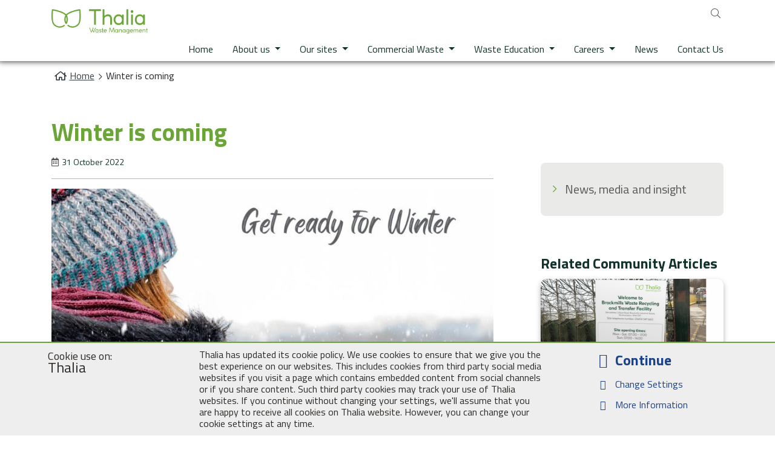

--- FILE ---
content_type: text/html; charset=utf-8
request_url: https://thalia.co.uk/news-media-and-insight/winter-is-coming/
body_size: 6183
content:
<!doctype html>
<html lang="en">
<head>
    <meta charset="utf-8">
    <meta http-equiv="x-ua-compatible" content="ie=edge">
    <meta name="viewport" content="width=device-width, initial-scale=1, shrink-to-fit=no">
        <title>Winter is coming</title>

        <!-- SOCIAL SHARE v2 -->
<meta property="og:title" content="Winter is coming" />
<meta property="og:description" content="The colder weather is drawing in, so now is the time to think about winter working and getting yourself prepared.  " />
<meta property="og:url" content="https://thalia.co.uk/news-media-and-insight/winter-is-coming/" />
<meta property="og:type" content="article" />
<meta property="og:locale" content="en_GB" />
<meta property="og:site_name" content="Thalia" />
<meta name="twitter:card" content="summary_large_image" />
<meta name="twitter:site" content="@ThaliaWaste" />
<meta name="twitter:creator" content="@ThaliaWaste" />
<meta name="twitter:title" content="Winter is coming" />
<meta name="twitter:description" content="The colder weather is drawing in, so now is the time to think about winter working and getting yourself prepared.  " />
<meta name="twitter:domain" content="thalia.co.uk" />


    <link href="/sb/master-css-bundle.css.v38" rel="stylesheet">
    
    <meta name="debug1" data-value="False"/>
    <meta name="debug_d" data-value="False"/>
    <meta name="debug_s" data-value="False"/>
    <meta name="debug_p" data-value="True"/>
    <meta name="debug_t" data-value="False"/>
    <meta name="probely-verification" content="deba7587-dd87-4186-9482-a2c9abf002b0" />
    <meta name="facebook-domain-verification" content="bz2zpbraowe0oh6ze1g11yctgqo7ga" />

    
    
    <!-- Global site tag (gtag.js) - Google Analytics -->
    <script async src="https://www.googletagmanager.com/gtag/js?id=G-0F6J4CNF37" nonce="ym&#x2B;KAQb2pgA1Q&#x2B;PVpl/cHltHUzYvLdJsw9O6rCA1D4o="></script>
    <script nonce="ym&#x2B;KAQb2pgA1Q&#x2B;PVpl/cHltHUzYvLdJsw9O6rCA1D4o=">
        window.dataLayer = window.dataLayer || [];
        function gtag(){dataLayer.push(arguments);}
        gtag('js', new Date());

        gtag('config', 'G-0F6J4CNF37', { cookie_flags: 'SameSite=None;Secure' });
    </script>


</head>
<body class="page-1456 ct-newsarticlepage temp-newsarticlepage">
    
<header class="main-header">

    <div class="header-middle">
        <div class="container">
            <div class="row">
                <div class="col-12"><a class="navbar-brand" href="/"><img src="/assets/img/logo-thalia.svg" alt="Thalia logo" width="159" /></a></div>
                <div class="col-12">
        <div class="header-middle__login-register-search">
                <a class="header-middle__search-button" href="/search/"><span class="sr-only">Search</span></a>
        </div>
                </div>
            </div>
        </div>
    </div>
    <div class="header-row-main-navigation">
        <div class="container">
            <div class="row">
                <div class="col-24">
                    <nav class="navbar navbar-expand-lg navbar-light bg-light">
                        <a class="navbar-brand" href="/"><img src="/assets/img/logo-thalia.svg" alt="Thalia logo" /></a>
                        <button class="navbar-toggler" type="button" data-toggle="collapse" data-target="#navbarNavDropdown" aria-controls="navbarNavDropdown" aria-expanded="false" aria-label="Toggle navigation">
                            <span class="navbar-toggler-icon"></span>
                        </button>
                        <div class="collapse navbar-collapse" id="navbarNavDropdown">
                            <ul class="navbar-nav">
            <li class="nav-item">
                <a class="nav-link " href="/home/">Home</a>
            </li>
            <li class="nav-item dropdown">
                    <a class="nav-link dropdown-toggle aaaa" href="#" id="navdd_label_2439a625-9c04-443d-98b4-56ace69de088" role="button"
                       data-toggle="dropdown" data-target="#navdd_menu_2439a625-9c04-443d-98b4-56ace69de088" aria-haspopup="true" aria-expanded="false">
                        About us
                    </a>
                <div class="dropdown-menu" id="navdd_menu_2439a625-9c04-443d-98b4-56ace69de088" aria-labelledby="navdd_label_2439a625-9c04-443d-98b4-56ace69de088">
                    <a class="nav-link " href="/introducing-thalia-waste-management/">Thalia our organisation</a>
                    <a class="nav-link " href="/media/jiwem1ze/thalia-vision-mision-final-3.pdf">Thalia Vision Mission and Values</a>
                    <a class="nav-link " href="/media/sgscpqxp/thalia-code-thaliacouk.pdf">The Thalia Code</a>
                </div>
            </li>
            <li class="nav-item dropdown">
                    <a class="nav-link dropdown-toggle " href="#" id="navdd_label_Where_we_work" role="button"
                       data-toggle="dropdown" data-target="#navdd_menu_Where_we_work" aria-haspopup="true" aria-expanded="false">
                        Our sites
                    </a>
                <div class="dropdown-menu" id="navdd_menu_Where_we_work" aria-labelledby="navdd_label_Where_we_work">
                        <a class="nav-link " href="/where-we-work/">Where we work</a>
            <a class="nav-link " href="/where-we-work/york-and-north-yorkshire/">York and North Yorkshire</a>
            <a class="nav-link " href="/where-we-work/milton-keynes-waste-recovery-park/">Milton Keynes Waste Recovery Park</a>
            <a class="nav-link " href="/where-we-work/isle-of-wight/">Isle of Wight</a>
            <a class="nav-link " href="/where-we-work/cambridgeshire/">Cambridgeshire</a>
                </div>
            </li>
            <li class="nav-item dropdown">
                    <a class="nav-link dropdown-toggle " href="#" id="navdd_label_Commercial_Waste" role="button"
                       data-toggle="dropdown" data-target="#navdd_menu_Commercial_Waste" aria-haspopup="true" aria-expanded="false">
                        Commercial Waste
                    </a>
                <div class="dropdown-menu" id="navdd_menu_Commercial_Waste" aria-labelledby="navdd_label_Commercial_Waste">
                        <a class="nav-link " href="/commercial-waste/">Commercial Waste</a>
                    <a class="nav-link " href="/commercial-waste/our-services/">Our Services</a>
                    <a class="nav-link " href="/commercial-waste/sectors-we-cover/">Sectors We Cover</a>
                    <a class="nav-link " href="/commercial-waste/accreditations-and-certificates/">Accreditations and Certificates</a>
                </div>
            </li>
            <li class="nav-item dropdown">
                    <a class="nav-link dropdown-toggle " href="#" id="navdd_label_We_produce_waste" role="button"
                       data-toggle="dropdown" data-target="#navdd_menu_We_produce_waste" aria-haspopup="true" aria-expanded="false">
                        Waste Education
                    </a>
                <div class="dropdown-menu" id="navdd_menu_We_produce_waste" aria-labelledby="navdd_label_We_produce_waste">
                        <a class="nav-link " href="/we-produce-waste/">We produce waste</a>
            <a class="nav-link " href="/we-produce-waste/waste-education-experience/">Waste Education Experience</a>
                </div>
            </li>
            <li class="nav-item dropdown">
                    <a class="nav-link dropdown-toggle aaaa" href="#" id="navdd_label_d5bc6978-77d9-4855-8d6f-6a693edebcb6" role="button"
                       data-toggle="dropdown" data-target="#navdd_menu_d5bc6978-77d9-4855-8d6f-6a693edebcb6" aria-haspopup="true" aria-expanded="false">
                        Careers
                    </a>
                <div class="dropdown-menu" id="navdd_menu_d5bc6978-77d9-4855-8d6f-6a693edebcb6" aria-labelledby="navdd_label_d5bc6978-77d9-4855-8d6f-6a693edebcb6">
                    <a class="nav-link " href="/thalia-careers/">Thalia Careers</a>
                </div>
            </li>
            <li class="nav-item">
                <a class="nav-link " href="/news-media-and-insight/">News</a>
            </li>
            <li class="nav-item">
                <a class="nav-link " href="/contact-us/">Contact Us</a>
            </li>
                            </ul>

        <div class="mobile__login-register-search">
            <ul class="mobile__membership-nav">
                <li class="mobile__membership-nav-item mobile__membership-nav-item--member">

                </li>
            </ul>
                <a class="mobile__search-button" href="/search/"><span class="sr-only">Search</span></a>
        </div>
                        </div>
                    </nav>
                </div>
            </div>
        </div>
    </div>

</header>



    <div id="main-content">
        



<div class="site-breadcrumbs">
    <div class="container">
        <ul class="site-breadcrumbs__list">

            <li class="site-breadcrumbs__item site-breadcrumbs__item--home"><a class="site-breadcrumbs__link" href="/">Home</a></li>


            <li class="site-breadcrumbs__item site-breadcrumbs__item--current">Winter is coming</li>
        </ul>
    </div>
</div>

<div class="full-width-banner-row-ZZZ">
    <div class="container">
        <main class="row general-page">
            <div class="col-24 col-md-16">
                
    <article class="news-article">
        <header class="row news-article__header">
            <div class="col-24">
                <h1 class="news-article__headline">Winter is coming</h1>
                <div class="news-article__metadata-wrapper">
                    <span class="news-article__metadata news-article__metadata--published-date">31 October 2022</span>
                </div>

                        <img src="/media/eh4ddvkk/winter-ready-woman-outside-in-snow.jpg?anchor=center&amp;mode=crop&amp;width=800&amp;height=450&amp;rnd=132576238506200000" alt="" class="news-article__main-image" />
            </div>
        </header>

            <p class="news-article__summary">The colder weather is drawing in, so now is the time to think about winter working and getting yourself prepared.  </p>

        <div class="rte-standard">
            <p><span>The clocks going back by an hour means longer hours working in the darkness as part of our normal day. </span> </p>
<p><span>As well as the obvious hazards associated with traffic and visibility to road users, conditions underfoot can quickly become hazardous due to the build-up of frost or ice on walkways. </span> </p>
<p><span>Access steps to buildings, plant or equipment and vehicles may not be immediately visible due to the lack of daylight. </span> </p>
<p><span>Thalia Waste Management have put together some helpful advice to keep safe, warm and prepared throughout the winter season. </span> </p>
<h3><strong><span>Driving safe</span></strong><span> </span> </h3>
<p><span>The four main things to remember are to:  </span> </p>
<ol>
<li><span> plan your journey </span></li>
<li><span> prepare your vehicle </span></li>
<li><span> prepare yourself </span></li>
<li><span> adapt your driving  </span></li>
</ol>
<p><span>Winter weather is unpredictable. Bad weather can strike suddenly so the best advice when severe weather hits is to stay off the road. </span> </p>
<p><span>If you really have to make an essential journey, it’s important to be prepared for the conditions and allow extra time for slower journeys. </span> </p>
<p><span>Drive slowly and keep a safe distance from the vehicle in front - it can take ten times longer to stop in icy conditions than on a dry road. </span> </p>
<p><span>Carry the basic kit that you might need (de-icer, a torch, an ice scraper, warm hi-vis clothes).</span> </p>
        </div>
    </article>

            </div>
            <div class="col-24 col-md-7 offset-md-1 widget-zone">
                
    

    <div id='inThisSection'><a name="inThisSection"></a></div>
    <nav class="side-navigation-static" role="navigation" aria-label="Section menu">

            <div class="side-navigation-static__nav">
                <div class="side-navigation-static__list-container">
                    <ul class="side-navigation-static__list" role="menubar" aria-hidden="false">
                        <li class="side-navigation-static__item side-navigation-static__item--level-1" role="menuitem">
                            <a class="side-navigation-static__link side-navigation-static__link--level-1" href="/news-media-and-insight/" >
                                News, media and insight
                            </a>
                        </li>
                    </ul>
                </div>
            </div>

    </nav>



    


    



            <h2>Related Community Articles</h2>
                
<div class="list-image-based-tile__item">
    <a class="list-image-based-tile__item-link" href="/news-media-and-insight/thalia-begins-new-contract-to-treat-waste-on-behalf-of-west-northamptonshire-council/">
            <div class="list-image-based-tile__item-image-wrapper">
                <img class="list-image-based-tile__item-image" src="/media/y53nxp00/untitled-design.png?width=800&amp;height=450&amp;v=1dba310b52d2300" alt="" />
            </div>
        <div class="list-image-based-tile__item-text-area">
            <span class="list-image-based-tile__item-heading">THALIA BEGINS NEW CONTRACT TO TREAT WASTE ON BEHALF OF WEST NORTHAMPTONSHIRE COUNCIL</span>
                <span class="list-image-based-tile__item-date">1 April 2025</span>
        </div>
    </a>
</div>      
                
<div class="list-image-based-tile__item">
    <a class="list-image-based-tile__item-link" href="/news-media-and-insight/thalia-signs-up-to-corporate-partnership-with-chartered-institute-of-waste-management/">
            <div class="list-image-based-tile__item-image-wrapper">
                <img class="list-image-based-tile__item-image" src="/media/r2zd1uad/ciwm-391-commercial-partner-logo-2025-cmyk.jpg?width=800&amp;height=450&amp;v=1db8916bf79adb0" alt="" />
            </div>
        <div class="list-image-based-tile__item-text-area">
            <span class="list-image-based-tile__item-heading">Thalia signs up to Corporate Partnership with Chartered Institute of Waste Management</span>
                <span class="list-image-based-tile__item-date">27 February 2025</span>
        </div>
    </a>
</div>      

            </div>
        </main>
    </div>
</div>




<div class="full-width-banner-row full-width-banner-row--with-bg">
    <div class="container">
        <div class="row">
            <section class="col-24">
                <h1 class="sr-only">Key Site Links</h1>
                
<div class="list-image-tile">
        
<div class="list-image-tile__item">
    <a class="list-image-tile__item-link" href="/where-we-work/cambridgeshire/cambridgeshire/">
            <img class="list-image-tile__item-image" src="/media/ujwd4xds/cambridge-materials-recovery-facility.jpeg?width=800&amp;height=450&amp;v=1d7b05e34393de0" alt="" />
        <div class="list-image-tile__item-text-area">
            <span class="list-image-tile__item-heading">Cambridgeshire</span>
        </div>
    </a>
</div>      
        
<div class="list-image-tile__item">
    <a class="list-image-tile__item-link" href="/where-we-work/york-and-north-yorkshire/">
            <img class="list-image-tile__item-image" src="/media/gg2fkia4/awrp-nov-2017.jpeg?width=800&amp;height=450&amp;v=1d7b15a38b75170" alt="" />
        <div class="list-image-tile__item-text-area">
            <span class="list-image-tile__item-heading">York and North Yorkshire</span>
        </div>
    </a>
</div>      
        
<div class="list-image-tile__item">
    <a class="list-image-tile__item-link" href="/where-we-work/milton-keynes-waste-recovery-park/">
            <img class="list-image-tile__item-image" src="/media/zynhmok5/external-3.jpg?width=800&amp;height=450&amp;v=1d7b05e1b086b70" alt="" />
        <div class="list-image-tile__item-text-area">
            <span class="list-image-tile__item-heading">Milton Keynes</span>
        </div>
    </a>
</div>      
        
<div class="list-image-tile__item">
    <a class="list-image-tile__item-link" href="/where-we-work/isle-of-wight/">
            <img class="list-image-tile__item-image" src="/media/jreaxxre/dscf1221.jpg?width=800&amp;height=450&amp;v=1da4e5c84d8a800" alt="" />
        <div class="list-image-tile__item-text-area">
            <span class="list-image-tile__item-heading">Isle of Wight</span>
        </div>
    </a>
</div>      
        
<div class="list-image-tile__item">
    <a class="list-image-tile__item-link" href="https://thalia.co.uk/we-produce-waste/waste-education-experience/">
            <img class="list-image-tile__item-image" src="/media/arrd1q5u/microsoftteams-image-91.png?width=800&amp;height=450&amp;v=1da4e5c857c6210" alt="" />
        <div class="list-image-tile__item-text-area">
            <span class="list-image-tile__item-heading">Waste Education </span>
        </div>
    </a>
</div>      
</div>
            </section>
        </div>
    </div>
</div>
    </div>

    


<footer class="site-footer">
    <div class="container">
        <div class="row site-footer__row">
            <div class="col-24 col-md-14 site-footer__column site-footer__column--left">
                <div class="row">
                    <div class="col-12 col-sm-8">
                            <a href="/cookie-and-privacy-notice/" class="site-footer-link">Cookie and Privacy Notice</a>
                            <a href="/cookie-and-privacy-notice/cookie-settings/" class="site-footer-link">Cookie Settings</a>
                            <a href="/accessibility/" class="site-footer-link">Accessibility</a>
                            <a href="/company-particulars/#" class="site-footer-link">Company Particulars</a>
                            <a href="/modern-slavery-statement/" class="site-footer-link">Modern Slavery</a>
                    </div>
                    <div class="col-12 col-sm-8">
                    </div>
                    <div class="col-24 col-sm-8">
                            <a href="https://www.facebook.com/ThaliaWasteManagement" class="site-footer-link site-footer-link-social site-footer-link-social--facebook">Facebook</a>
                            <a href="https://www.linkedin.com/company/thalia-waste-management/" class="site-footer-link site-footer-link-social site-footer-link-social--linkedin">LinkedIn</a>
                            <a href="https://www.youtube.com/@ThaliaWasteManagement" class="site-footer-link site-footer-link-social site-footer-link-social--youtube">Youtube</a>
                    </div>
                </div>
            </div>
            <div class="col-24 col-md-10 site-footer__column site-footer__column--right site-footer-logos">
                <a href="/" target="_blank"><img src="/assets/img/logo-thalia.svg" class="site-footer-logos__logo" alt="Thalia Waste Management" /></a>
            </div>
        </div>
        <div class="row site-footer__row">
            <div class="col-24 site-footer-copyright">
                &copy; Thalia Waste Management 2025
            </div>
        </div>
    </div>
</footer>
    
    
    <div id="cookieWrapper" class="cookie-notification">
        <div class="col heading">
            <span>Thalia</span>
        </div>
        <div class="col text">
            <p>Thalia has updated its cookie policy. We use cookies to ensure that we give you the best experience on our websites. This includes cookies from third party social media websites if you visit a page which contains embedded content from social channels or if you share content. Such third party cookies may track your use of Thalia websites. If you continue without changing your settings, we&#x27;ll assume that you are happy to receive all cookies on Thalia website. However, you can change your cookie settings at any time.</p>
        </div>
        <div class="col actions">
            <a class="icon icon--agree"><span class="fas fa-check"></span>Continue</a>
            <a class="icon icon--settings" href="/cookie-and-privacy-notice/cookie-settings/"><span class="fas fa-cogs"></span>Change Settings</a>
            <a class="icon icon--info" href="/cookie-and-privacy-notice/"><span class="fas fa-info-circle"></span>More Information</a>
        </div>
        <div class="clear"></div>
    </div>
    <script nonce="ym&#x2B;KAQb2pgA1Q&#x2B;PVpl/cHltHUzYvLdJsw9O6rCA1D4o=">
        document.querySelector('#cookieWrapper .icon.icon--agree').addEventListener('click', function (){
            document.getElementById('cookieWrapper').style.display = 'none';
        });
    </script>



    <script src="/sb/master-js-bundle.js.v38"></script>
    

    

    


</body>
</html>


--- FILE ---
content_type: image/svg+xml
request_url: https://thalia.co.uk/assets/img/logo-thalia.svg
body_size: 157167
content:
<?xml version="1.0" encoding="UTF-8"?>
<svg width="1681px" height="434px" viewBox="0 0 1681 434" version="1.1" xmlns="http://www.w3.org/2000/svg" xmlns:xlink="http://www.w3.org/1999/xlink">
    <title>THALIA-MAIN-POS-COLOR-RGB</title>
    <g id="Page-1" stroke="none" stroke-width="1" fill="none" fill-rule="evenodd">
        <image id="THALIA-MAIN-POS-COLOR-RGB" x="-159" y="-298" width="2000" height="1000" xlink:href="[data-uri]"></image>
    </g>
</svg>